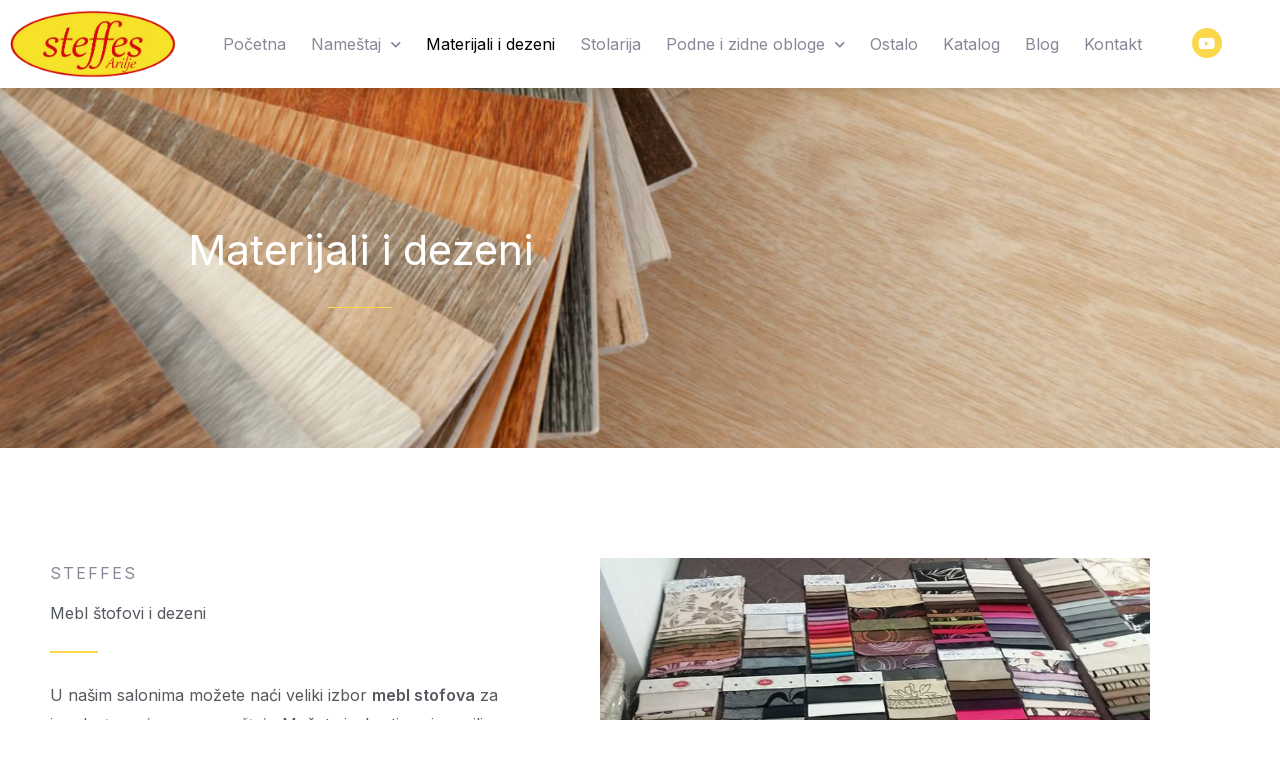

--- FILE ---
content_type: text/css
request_url: https://steffes.rs/wp-content/uploads/elementor/css/post-1291.css?ver=1768652416
body_size: 617
content:
.elementor-1291 .elementor-element.elementor-element-032f487 > .elementor-container > .elementor-column > .elementor-widget-wrap{align-content:center;align-items:center;}.elementor-1291 .elementor-element.elementor-element-032f487{padding:80px 40px 80px 40px;}.elementor-1291 .elementor-element.elementor-element-8a46cdf > .elementor-element-populated{padding:0px 80px 0px 0px;}.elementor-1291 .elementor-element.elementor-element-4f5f818 .elementor-heading-title{text-transform:uppercase;letter-spacing:2px;color:#8b8698;}.elementor-1291 .elementor-element.elementor-element-670e02e{--divider-border-style:solid;--divider-color:var( --e-global-color-astglobalcolor0 );--divider-border-width:2px;}.elementor-1291 .elementor-element.elementor-element-670e02e .elementor-divider-separator{width:48px;}.elementor-1291 .elementor-element.elementor-element-670e02e .elementor-divider{padding-block-start:8px;padding-block-end:8px;}.elementor-1291 .elementor-element.elementor-element-4fb634e > .elementor-widget-container{margin:0px 0px -16px 0px;}.elementor-1291 .elementor-element.elementor-element-5486720{padding:0px 0px 120px 0px;}.elementor-1291 .elementor-element.elementor-element-a0e4cfe .e-gallery-item:hover .elementor-gallery-item__overlay, .elementor-1291 .elementor-element.elementor-element-a0e4cfe .e-gallery-item:focus .elementor-gallery-item__overlay{background-color:rgba(0,0,0,0.5);}.elementor-1291 .elementor-element.elementor-element-a0e4cfe{--image-transition-duration:800ms;--overlay-transition-duration:800ms;--content-text-align:center;--content-padding:20px;--content-transition-duration:800ms;--content-transition-delay:800ms;}@media(max-width:1024px){.elementor-1291 .elementor-element.elementor-element-032f487{padding:64px 32px 48px 32px;}.elementor-1291 .elementor-element.elementor-element-8a46cdf > .elementor-widget-wrap > .elementor-widget:not(.elementor-widget__width-auto):not(.elementor-widget__width-initial):not(:last-child):not(.elementor-absolute){margin-block-end:16px;}.elementor-1291 .elementor-element.elementor-element-8a46cdf > .elementor-element-populated{padding:0px 30px 0px 0px;}}@media(max-width:767px){.elementor-1291 .elementor-element.elementor-element-032f487{padding:70px 20px 40px 20px;}.elementor-1291 .elementor-element.elementor-element-8a46cdf > .elementor-widget-wrap > .elementor-widget:not(.elementor-widget__width-auto):not(.elementor-widget__width-initial):not(:last-child):not(.elementor-absolute){margin-block-end:16px;}.elementor-1291 .elementor-element.elementor-element-8a46cdf > .elementor-element-populated{padding:0px 0px 50px 0px;}.elementor-1291 .elementor-element.elementor-element-670e02e .elementor-divider-separator{width:40px;}}

--- FILE ---
content_type: text/css
request_url: https://steffes.rs/wp-content/uploads/elementor/css/post-1934.css?ver=1768644897
body_size: 1174
content:
.elementor-1934 .elementor-element.elementor-element-15b6705:not(.elementor-motion-effects-element-type-background), .elementor-1934 .elementor-element.elementor-element-15b6705 > .elementor-motion-effects-container > .elementor-motion-effects-layer{background-color:#FFFFFF;}.elementor-1934 .elementor-element.elementor-element-15b6705 > .elementor-container{max-width:1240px;}.elementor-1934 .elementor-element.elementor-element-15b6705{box-shadow:0px 5px 25px -10px rgba(67.65000915527344, 43.29025113269828, 0.14706523729407184, 0.5);transition:background 0.3s, border 0.3s, border-radius 0.3s, box-shadow 0.3s;}.elementor-1934 .elementor-element.elementor-element-15b6705 > .elementor-background-overlay{transition:background 0.3s, border-radius 0.3s, opacity 0.3s;}.elementor-bc-flex-widget .elementor-1934 .elementor-element.elementor-element-5215e3a.elementor-column .elementor-widget-wrap{align-items:center;}.elementor-1934 .elementor-element.elementor-element-5215e3a.elementor-column.elementor-element[data-element_type="column"] > .elementor-widget-wrap.elementor-element-populated{align-content:center;align-items:center;}.elementor-bc-flex-widget .elementor-1934 .elementor-element.elementor-element-984aa82.elementor-column .elementor-widget-wrap{align-items:center;}.elementor-1934 .elementor-element.elementor-element-984aa82.elementor-column.elementor-element[data-element_type="column"] > .elementor-widget-wrap.elementor-element-populated{align-content:center;align-items:center;}.elementor-1934 .elementor-element.elementor-element-d29b1f8 .elementor-menu-toggle{margin-left:auto;}.elementor-1934 .elementor-element.elementor-element-d29b1f8 .elementor-nav-menu--main .elementor-item:hover,
					.elementor-1934 .elementor-element.elementor-element-d29b1f8 .elementor-nav-menu--main .elementor-item.elementor-item-active,
					.elementor-1934 .elementor-element.elementor-element-d29b1f8 .elementor-nav-menu--main .elementor-item.highlighted,
					.elementor-1934 .elementor-element.elementor-element-d29b1f8 .elementor-nav-menu--main .elementor-item:focus{color:#D50C0B;}.elementor-1934 .elementor-element.elementor-element-d29b1f8 .elementor-nav-menu--main:not(.e--pointer-framed) .elementor-item:before,
					.elementor-1934 .elementor-element.elementor-element-d29b1f8 .elementor-nav-menu--main:not(.e--pointer-framed) .elementor-item:after{background-color:#F6E229;}.elementor-1934 .elementor-element.elementor-element-d29b1f8 .e--pointer-framed .elementor-item:before,
					.elementor-1934 .elementor-element.elementor-element-d29b1f8 .e--pointer-framed .elementor-item:after{border-color:#F6E229;}.elementor-1934 .elementor-element.elementor-element-d29b1f8 .elementor-nav-menu--main .elementor-item.elementor-item-active{color:#000000;}.elementor-1934 .elementor-element.elementor-element-d29b1f8 .elementor-nav-menu--main .elementor-item{padding-left:10px;padding-right:10px;padding-top:10px;padding-bottom:10px;}.elementor-1934 .elementor-element.elementor-element-d29b1f8{--e-nav-menu-horizontal-menu-item-margin:calc( 5px / 2 );}.elementor-1934 .elementor-element.elementor-element-d29b1f8 .elementor-nav-menu--main:not(.elementor-nav-menu--layout-horizontal) .elementor-nav-menu > li:not(:last-child){margin-bottom:5px;}.elementor-1934 .elementor-element.elementor-element-d29b1f8 .elementor-item:before{border-radius:3px;}.elementor-1934 .elementor-element.elementor-element-d29b1f8 .e--animation-shutter-in-horizontal .elementor-item:before{border-radius:3px 3px 0 0;}.elementor-1934 .elementor-element.elementor-element-d29b1f8 .e--animation-shutter-in-horizontal .elementor-item:after{border-radius:0 0 3px 3px;}.elementor-1934 .elementor-element.elementor-element-d29b1f8 .e--animation-shutter-in-vertical .elementor-item:before{border-radius:0 3px 3px 0;}.elementor-1934 .elementor-element.elementor-element-d29b1f8 .e--animation-shutter-in-vertical .elementor-item:after{border-radius:3px 0 0 3px;}.elementor-1934 .elementor-element.elementor-element-d29b1f8 .elementor-nav-menu--dropdown a:hover,
					.elementor-1934 .elementor-element.elementor-element-d29b1f8 .elementor-nav-menu--dropdown a:focus,
					.elementor-1934 .elementor-element.elementor-element-d29b1f8 .elementor-nav-menu--dropdown a.elementor-item-active,
					.elementor-1934 .elementor-element.elementor-element-d29b1f8 .elementor-nav-menu--dropdown a.highlighted,
					.elementor-1934 .elementor-element.elementor-element-d29b1f8 .elementor-menu-toggle:hover,
					.elementor-1934 .elementor-element.elementor-element-d29b1f8 .elementor-menu-toggle:focus{color:#000000;}.elementor-1934 .elementor-element.elementor-element-d29b1f8 .elementor-nav-menu--dropdown a:hover,
					.elementor-1934 .elementor-element.elementor-element-d29b1f8 .elementor-nav-menu--dropdown a:focus,
					.elementor-1934 .elementor-element.elementor-element-d29b1f8 .elementor-nav-menu--dropdown a.elementor-item-active,
					.elementor-1934 .elementor-element.elementor-element-d29b1f8 .elementor-nav-menu--dropdown a.highlighted{background-color:#F6E229;}.elementor-1934 .elementor-element.elementor-element-d29b1f8 .elementor-nav-menu--dropdown{border-style:solid;border-width:2px 1px 1px 1px;border-color:#DA3312;}.elementor-1934 .elementor-element.elementor-element-d29b1f8 .elementor-nav-menu--main .elementor-nav-menu--dropdown, .elementor-1934 .elementor-element.elementor-element-d29b1f8 .elementor-nav-menu__container.elementor-nav-menu--dropdown{box-shadow:5px 5px 20px -10px rgba(103.20002746582031, 86.82263180276622, 86.82263180276622, 0.5);}.elementor-bc-flex-widget .elementor-1934 .elementor-element.elementor-element-941dea1.elementor-column .elementor-widget-wrap{align-items:center;}.elementor-1934 .elementor-element.elementor-element-941dea1.elementor-column.elementor-element[data-element_type="column"] > .elementor-widget-wrap.elementor-element-populated{align-content:center;align-items:center;}.elementor-1934 .elementor-element.elementor-element-2777a98{--grid-template-columns:repeat(0, auto);--icon-size:15px;--grid-column-gap:5px;--grid-row-gap:0px;}.elementor-1934 .elementor-element.elementor-element-2777a98 .elementor-widget-container{text-align:center;}.elementor-1934 .elementor-element.elementor-element-2777a98 .elementor-social-icon{background-color:var( --e-global-color-astglobalcolor0 );}.elementor-theme-builder-content-area{height:400px;}.elementor-location-header:before, .elementor-location-footer:before{content:"";display:table;clear:both;}@media(max-width:767px){.elementor-1934 .elementor-element.elementor-element-5215e3a{width:40%;}.elementor-1934 .elementor-element.elementor-element-984aa82{width:60%;}.elementor-1934 .elementor-element.elementor-element-941dea1{width:100%;}}@media(min-width:768px){.elementor-1934 .elementor-element.elementor-element-5215e3a{width:15%;}.elementor-1934 .elementor-element.elementor-element-984aa82{width:80%;}.elementor-1934 .elementor-element.elementor-element-941dea1{width:4.664%;}}@media(max-width:1024px) and (min-width:768px){.elementor-1934 .elementor-element.elementor-element-5215e3a{width:25%;}.elementor-1934 .elementor-element.elementor-element-984aa82{width:75%;}.elementor-1934 .elementor-element.elementor-element-941dea1{width:100%;}}

--- FILE ---
content_type: text/css
request_url: https://steffes.rs/wp-content/uploads/elementor/css/post-1939.css?ver=1768644897
body_size: 717
content:
.elementor-1939 .elementor-element.elementor-element-a9cfda0{padding:40px 0px 40px 0px;}.elementor-1939 .elementor-element.elementor-element-d96a44a img{width:50%;}.elementor-1939 .elementor-element.elementor-element-af743a0 > .elementor-widget-container{margin:0px 0px 0px 0px;padding:0px 0px 0px 0px;}.elementor-1939 .elementor-element.elementor-element-af743a0{text-align:center;}.elementor-1939 .elementor-element.elementor-element-0295f15 > .elementor-widget-container{margin:-25px 0px 0px 0px;padding:0px 0px 0px 0px;}.elementor-1939 .elementor-element.elementor-element-0295f15 .elementor-icon-list-icon i{transition:color 0.3s;}.elementor-1939 .elementor-element.elementor-element-0295f15 .elementor-icon-list-icon svg{transition:fill 0.3s;}.elementor-1939 .elementor-element.elementor-element-0295f15{--e-icon-list-icon-size:14px;--icon-vertical-offset:0px;}.elementor-1939 .elementor-element.elementor-element-0295f15 .elementor-icon-list-text{transition:color 0.3s;}.elementor-1939 .elementor-element.elementor-element-ac3bf60 > .elementor-widget-container{margin:0px 0px 0px 0px;padding:0px 0px 0px 0px;}.elementor-1939 .elementor-element.elementor-element-ac3bf60{text-align:center;}.elementor-1939 .elementor-element.elementor-element-af5518a > .elementor-widget-container{margin:-25px 0px 0px 0px;padding:0px 0px 0px 0px;}.elementor-1939 .elementor-element.elementor-element-af5518a .elementor-icon-list-icon i{transition:color 0.3s;}.elementor-1939 .elementor-element.elementor-element-af5518a .elementor-icon-list-icon svg{transition:fill 0.3s;}.elementor-1939 .elementor-element.elementor-element-af5518a{--e-icon-list-icon-size:14px;--icon-vertical-offset:0px;}.elementor-1939 .elementor-element.elementor-element-af5518a .elementor-icon-list-text{transition:color 0.3s;}.elementor-bc-flex-widget .elementor-1939 .elementor-element.elementor-element-1dcea53.elementor-column .elementor-widget-wrap{align-items:center;}.elementor-1939 .elementor-element.elementor-element-1dcea53.elementor-column.elementor-element[data-element_type="column"] > .elementor-widget-wrap.elementor-element-populated{align-content:center;align-items:center;}.elementor-1939 .elementor-element.elementor-element-0430a90{text-align:center;}.elementor-1939 .elementor-element.elementor-element-0430a90 .elementor-heading-title{font-family:"Lexend", Sans-serif;font-size:22px;font-weight:400;color:#26222F;}.elementor-1939 .elementor-element.elementor-element-60175a8 > .elementor-widget-container{margin:0px 0px 0px 0px;padding:0px 0px 0px 0px;}.elementor-1939 .elementor-element.elementor-element-60175a8 .elementor-icon-list-icon i{transition:color 0.3s;}.elementor-1939 .elementor-element.elementor-element-60175a8 .elementor-icon-list-icon svg{transition:fill 0.3s;}.elementor-1939 .elementor-element.elementor-element-60175a8{--e-icon-list-icon-size:14px;--icon-vertical-offset:0px;}.elementor-1939 .elementor-element.elementor-element-60175a8 .elementor-icon-list-text{transition:color 0.3s;}.elementor-1939 .elementor-element.elementor-element-a82bfa8 > .elementor-widget-container{margin:0px 0px 0px 0px;padding:0px 0px 0px 0px;}.elementor-1939 .elementor-element.elementor-element-a82bfa8 .elementor-icon-list-icon i{transition:color 0.3s;}.elementor-1939 .elementor-element.elementor-element-a82bfa8 .elementor-icon-list-icon svg{transition:fill 0.3s;}.elementor-1939 .elementor-element.elementor-element-a82bfa8{--e-icon-list-icon-size:14px;--icon-vertical-offset:0px;}.elementor-1939 .elementor-element.elementor-element-a82bfa8 .elementor-icon-list-text{transition:color 0.3s;}.elementor-1939 .elementor-element.elementor-element-ada2464{--grid-template-columns:repeat(0, auto);--icon-size:20px;--grid-column-gap:5px;--grid-row-gap:0px;}.elementor-1939 .elementor-element.elementor-element-ada2464 .elementor-widget-container{text-align:center;}.elementor-bc-flex-widget .elementor-1939 .elementor-element.elementor-element-8f8af37.elementor-column .elementor-widget-wrap{align-items:center;}.elementor-1939 .elementor-element.elementor-element-8f8af37.elementor-column.elementor-element[data-element_type="column"] > .elementor-widget-wrap.elementor-element-populated{align-content:center;align-items:center;}.elementor-1939 .elementor-element.elementor-element-460500a{text-align:center;}.elementor-1939 .elementor-element.elementor-element-460500a .elementor-heading-title{font-family:"Lexend", Sans-serif;font-size:22px;font-weight:400;color:#26222F;}.elementor-1939 .elementor-element.elementor-element-f9705c6 > .elementor-widget-container{margin:0px 0px 0px 0px;padding:0px 0px 0px 0px;}.elementor-1939 .elementor-element.elementor-element-f9705c6 .elementor-icon-list-icon i{transition:color 0.3s;}.elementor-1939 .elementor-element.elementor-element-f9705c6 .elementor-icon-list-icon svg{transition:fill 0.3s;}.elementor-1939 .elementor-element.elementor-element-f9705c6{--e-icon-list-icon-size:14px;--icon-vertical-offset:0px;}.elementor-1939 .elementor-element.elementor-element-f9705c6 .elementor-icon-list-text{transition:color 0.3s;}.elementor-theme-builder-content-area{height:400px;}.elementor-location-header:before, .elementor-location-footer:before{content:"";display:table;clear:both;}

--- FILE ---
content_type: text/css
request_url: https://steffes.rs/wp-content/uploads/elementor/css/post-1344.css?ver=1768644898
body_size: 1123
content:
.elementor-1344 .elementor-element.elementor-element-865ad5a:not(.elementor-motion-effects-element-type-background), .elementor-1344 .elementor-element.elementor-element-865ad5a > .elementor-motion-effects-container > .elementor-motion-effects-layer{background-color:#8B869800;background-position:center center;background-repeat:no-repeat;background-size:cover;}.elementor-1344 .elementor-element.elementor-element-865ad5a > .elementor-background-overlay{background-color:#26222f;opacity:0.48;transition:background 0.3s, border-radius 0.3s, opacity 0.3s;}.elementor-1344 .elementor-element.elementor-element-865ad5a > .elementor-container{max-width:640px;min-height:50vh;}.elementor-1344 .elementor-element.elementor-element-865ad5a{transition:background 0.3s, border 0.3s, border-radius 0.3s, box-shadow 0.3s;padding:0px 40px 0px 40px;}.elementor-1344 .elementor-element.elementor-element-e7ac657{text-align:center;}.elementor-1344 .elementor-element.elementor-element-e7ac657 .elementor-heading-title{font-size:42px;color:#FFFFFF;}.elementor-1344 .elementor-element.elementor-element-6a7602b{--divider-border-style:solid;--divider-color:var( --e-global-color-astglobalcolor0 );--divider-border-width:1px;}.elementor-1344 .elementor-element.elementor-element-6a7602b .elementor-divider-separator{width:64px;margin:0 auto;margin-center:0;}.elementor-1344 .elementor-element.elementor-element-6a7602b .elementor-divider{text-align:center;padding-block-start:8px;padding-block-end:8px;}.elementor-1344 .elementor-element.elementor-element-0a92ef8{padding:20px 0px 20px 0px;}.elementor-1344 .elementor-element.elementor-element-4194c84{color:var( --e-global-color-secondary );}.elementor-1344 .elementor-element.elementor-element-42a4f83:not(.elementor-motion-effects-element-type-background), .elementor-1344 .elementor-element.elementor-element-42a4f83 > .elementor-motion-effects-container > .elementor-motion-effects-layer{background-image:url("https://steffes.rs/wp-content/uploads/2021/07/wfh-furniture-store-featured-collection-img-1.jpg");background-position:center center;background-repeat:no-repeat;background-size:cover;}.elementor-1344 .elementor-element.elementor-element-42a4f83 > .elementor-background-overlay{background-color:#26222f;opacity:0.71;transition:background 0.3s, border-radius 0.3s, opacity 0.3s;}.elementor-1344 .elementor-element.elementor-element-42a4f83 > .elementor-container{min-height:365px;}.elementor-1344 .elementor-element.elementor-element-42a4f83{transition:background 0.3s, border 0.3s, border-radius 0.3s, box-shadow 0.3s;margin-top:0px;margin-bottom:0px;padding:0px 40px 0px 40px;}.elementor-1344 .elementor-element.elementor-element-b4c2df6 > .elementor-element-populated{padding:0px 0px 040px 0px;}.elementor-1344 .elementor-element.elementor-element-a2bddca > .elementor-container > .elementor-column > .elementor-widget-wrap{align-content:flex-end;align-items:flex-end;}.elementor-1344 .elementor-element.elementor-element-a2bddca{border-style:solid;border-width:1px 0px 0px 0px;border-color:var( --e-global-color-astglobalcolor0 );margin-top:0px;margin-bottom:0px;padding:40px 0px 0px 0px;}.elementor-1344 .elementor-element.elementor-element-bbb3c62 .elementor-heading-title{text-transform:uppercase;letter-spacing:2px;color:var( --e-global-color-astglobalcolor0 );}.elementor-1344 .elementor-element.elementor-element-f079268 .elementor-heading-title{font-size:30px;color:#ffffff;}.elementor-1344 .elementor-element.elementor-element-40be081 .elementor-heading-title{font-size:17px;color:#ffffff;}.elementor-1344 .elementor-element.elementor-element-f3b8b35 .elementor-button{background-color:#00000000;fill:#ffffff;color:#ffffff;border-style:solid;border-color:#ffffff;}.elementor-1344 .elementor-element.elementor-element-f3b8b35 .elementor-button:hover, .elementor-1344 .elementor-element.elementor-element-f3b8b35 .elementor-button:focus{background-color:#ffffff;color:#26222f;}.elementor-1344 .elementor-element.elementor-element-f3b8b35 .elementor-button-content-wrapper{flex-direction:row-reverse;}.elementor-1344 .elementor-element.elementor-element-f3b8b35 .elementor-button .elementor-button-content-wrapper{gap:16px;}.elementor-1344 .elementor-element.elementor-element-f3b8b35 .elementor-button:hover svg, .elementor-1344 .elementor-element.elementor-element-f3b8b35 .elementor-button:focus svg{fill:#26222f;}@media(max-width:1024px){.elementor-1344 .elementor-element.elementor-element-865ad5a > .elementor-container{min-height:30vh;}.elementor-1344 .elementor-element.elementor-element-865ad5a{padding:104px 32px 40px 32px;}.elementor-1344 .elementor-element.elementor-element-6a7602b .elementor-divider-separator{width:48px;}.elementor-1344 .elementor-element.elementor-element-42a4f83 > .elementor-container{min-height:320px;}.elementor-1344 .elementor-element.elementor-element-42a4f83{padding:0px 32px 0px 32px;}.elementor-1344 .elementor-element.elementor-element-09369a3 > .elementor-element-populated{padding:0px 80px 0px 0px;}}@media(max-width:767px){.elementor-1344 .elementor-element.elementor-element-865ad5a > .elementor-container{min-height:370px;}.elementor-1344 .elementor-element.elementor-element-865ad5a{padding:48px 20px 0px 20px;}.elementor-1344 .elementor-element.elementor-element-6a7602b .elementor-divider-separator{width:40px;}.elementor-1344 .elementor-element.elementor-element-6a7602b .elementor-divider{padding-block-start:0px;padding-block-end:0px;}.elementor-1344 .elementor-element.elementor-element-42a4f83{padding:0px 20px 20px 20px;}.elementor-1344 .elementor-element.elementor-element-b4c2df6 > .elementor-element-populated{padding:0px 0px 0px 0px;}.elementor-1344 .elementor-element.elementor-element-a2bddca{padding:24px 0px 0px 0px;}.elementor-1344 .elementor-element.elementor-element-09369a3 > .elementor-widget-wrap > .elementor-widget:not(.elementor-widget__width-auto):not(.elementor-widget__width-initial):not(:last-child):not(.elementor-absolute){margin-block-end:12px;}.elementor-1344 .elementor-element.elementor-element-09369a3 > .elementor-element-populated{padding:0px 0px 16px 0px;}.elementor-1344 .elementor-element.elementor-element-f079268 .elementor-heading-title{font-size:23px;}.elementor-1344 .elementor-element.elementor-element-40be081 .elementor-heading-title{font-size:14px;line-height:1.3em;}}